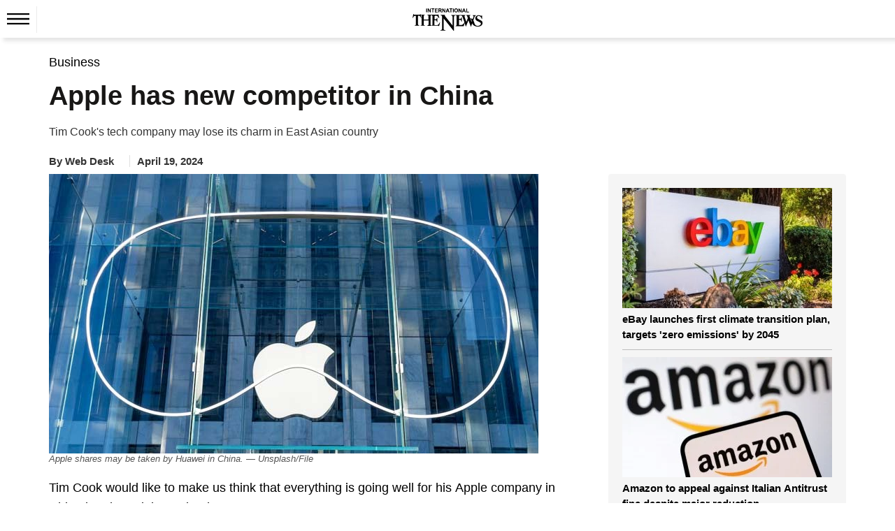

--- FILE ---
content_type: text/html; charset=utf-8
request_url: https://www.google.com/recaptcha/api2/aframe
body_size: 268
content:
<!DOCTYPE HTML><html><head><meta http-equiv="content-type" content="text/html; charset=UTF-8"></head><body><script nonce="-G-vr9HD6QPbkCR9iMbY6Q">/** Anti-fraud and anti-abuse applications only. See google.com/recaptcha */ try{var clients={'sodar':'https://pagead2.googlesyndication.com/pagead/sodar?'};window.addEventListener("message",function(a){try{if(a.source===window.parent){var b=JSON.parse(a.data);var c=clients[b['id']];if(c){var d=document.createElement('img');d.src=c+b['params']+'&rc='+(localStorage.getItem("rc::a")?sessionStorage.getItem("rc::b"):"");window.document.body.appendChild(d);sessionStorage.setItem("rc::e",parseInt(sessionStorage.getItem("rc::e")||0)+1);localStorage.setItem("rc::h",'1768629687550');}}}catch(b){}});window.parent.postMessage("_grecaptcha_ready", "*");}catch(b){}</script></body></html>